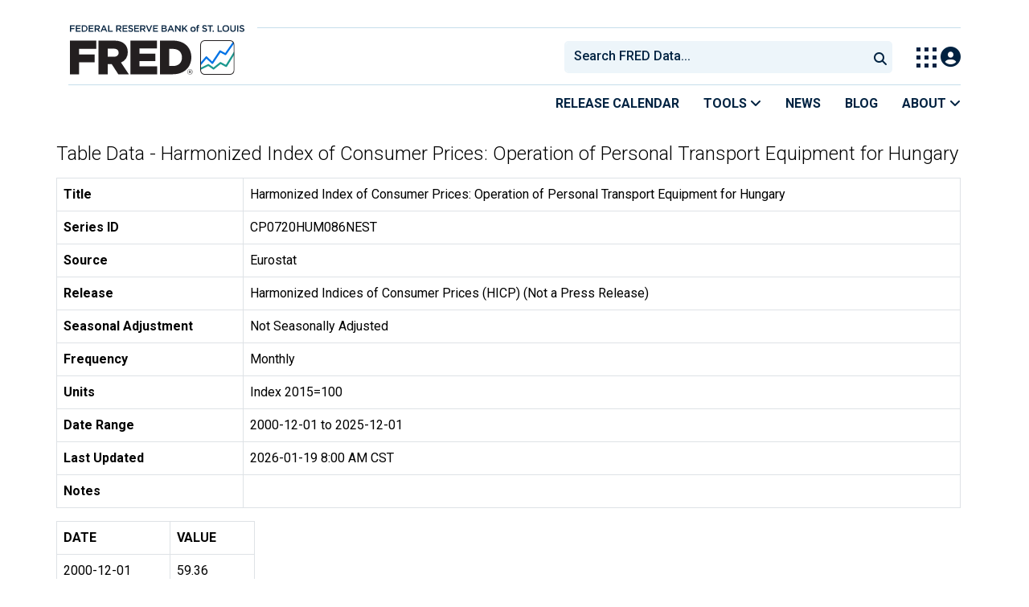

--- FILE ---
content_type: text/html; charset=UTF-8
request_url: https://fred.stlouisfed.org/data/CP0720HUM086NEST
body_size: 9292
content:
<!DOCTYPE html>
<html lang="en">
<head>
    <meta http-equiv="X-UA-Compatible" content="IE=edge">
    <meta charset="utf-8">
                <title>Table Data - Harmonized Index of Consumer Prices: Operation of Personal Transport Equipment for Hungary | FRED | St. Louis Fed</title>
              <script>
      dataLayer = []
    </script>

    <!-- Google Tag Manager -->
    <script>(function (w, d, s, l, i) {
      w[l] = w[l] || []
      w[l].push({
        'gtm.start':
          new Date().getTime(), event: 'gtm.js'
      })
      var f = d.getElementsByTagName(s)[0],
        j = d.createElement(s), dl = l != 'dataLayer' ? '&l=' + l : ''
      j.async = true
      j.src =
        '//www.googletagmanager.com/gtm.js?id=' + i + dl
      f.parentNode.insertBefore(j, f)
    })(window, document, 'script', 'dataLayer', 'GTM-5L322W')</script>
    <!-- End Google Tag Manager -->

        

    
    <link rel="preconnect" href="https://research.stlouisfed.org">
    <link rel="preconnect" href="https://uapi.stlouisfed.org">
    <link rel="preconnect" href="https://alfred.stlouisfed.org">
    <link rel="preconnect" href="https://fred.stlouisfed.org">
    <link rel="preconnect" href="https://fred.stlouisfed.org">
    <link rel="preconnect" href="https://apis.google.com">
    <link rel="preconnect" href="https://cdnjs.cloudflare.com">
    <link rel="preconnect" href="https://www.google-analytics.com">
    <link rel="preconnect" href="https://www.googletagmanager.com">
    <link rel="preconnect" href="https://fonts.gstatic.com">

    <meta name="apple-itunes-app" content="app-id=451715489">
    <meta name="google-play-app" content="app-id=org.stlouisfed.research.fred">

    
    
        <meta content="width=device-width, initial-scale=1.0, maximum-scale=1.0, user-scalable=0" name="viewport">

    <!--<meta name="viewport" content="width=device-width">-->

    
    

</head>
<body class="">

<!-- Google Tag Manager (noscript) -->
<noscript>
    <iframe src="https://www.googletagmanager.com/ns.html?id=GTM-5L322W"
            height="0" width="0" style="display:none;visibility:hidden"></iframe>
</noscript>
<!-- End Google Tag Manager (noscript) -->

<!-- pingdom_uptime_check=uXCPjTUzTxL7ULra -->
<link rel="stylesheet" type="text/css" href=/assets/bootstrap/dist/css/1769197789.bootstrap.min.css>
<link rel="stylesheet" type="text/css" href=/assets/fontawesome-free/css/all.min.css>
<script></script>
<link rel="stylesheet" type="text/css" href=/css/1769197789.pager.min.css>
<script></script>
<link rel="stylesheet" type="text/css" href=/assets/select2/dist/css/1769197789.select2.min.css>


<link rel="preconnect" href="https://fonts.googleapis.com">
<link rel="preconnect" href="https://fonts.gstatic.com" crossorigin>
<link href="https://fonts.googleapis.com/css2?family=Roboto:ital,wght@0,100..900;1,100..900&display=swap" rel="stylesheet">
<link href="https://fonts.googleapis.com/css2?family=Roboto+Slab&display=swap" rel="stylesheet">
<!--googleoff: snippet-->
<a href="#content-container" class="skip-to">Skip to main content</a>
<!--googleon: snippet-->
<a id="top"></a>
<!--Move content shift styles internal to boost performance scores-->
<style>
    #zoom-and-share {
        position:relative;
        background-color: rgb(225, 233, 240);
        min-height: 437px;
    }
</style>
<div id="container">
    <header>
        <h1 class="visually-hidden">Federal Reserve Economic Data</h1>
        <nav class="navbar navbar-expand-lg header-not-home py-0 EL-nonhomepage-header EL-header-and-subheader">
            <div id="hidden-user" class='hide'></div>
            <div id="action-modal"></div>
            <div class="col-12 d-none d-lg-block">
                <div class="col-12 d-none d-lg-flex">
                    <a class="bank-logo-gtm" target="_blank" href="https://www.stlouisfed.org">
                        <img class="research-logo-gtm" src="//fred.stlouisfed.org/images/Small_Stl_Fed_Logo.svg" alt="Federal Reserve Bank of St. Louis">
                    </a>
                    <hr class=" hr-post-frb-stls-logo">
                </div>
                <div class="col-12 d-none d-lg-flex">
                    <div class="col-3 align-content-center">
                        <a class="fred-logo-gtm" target="_blank" href="//fred.stlouisfed.org">
                            <img class="header-logo-eagle" src="//fred.stlouisfed.org/images/FRED_Logo_Header.svg" alt="FRED homepage">
                        </a>
                    </div>    
                    <div class="col-9 d-none d-lg-flex align-content-center justify-content-end">
                        <div class='input-group EL-header-search-container' id="search-container-header">
    <select id="head-search" class='EL-header-search'>
        <option></option>
    </select>

    <button class="search-submit-select2" id="select2-nav-search-button" type="submit" aria-label="Submit Search">
        <i class="fa fa-search" title="Submit Search"></i>
    </button>
</div>
                        <nav id="blueheader-navbar-nav">
                            <ul id="blueheader-navbar" class="nav float-end">
                                <li class="blueheader-navbar-item center-content-vertically switch-products-gtm">
                                    <span id="switchprod-popover-container" class="switchprod-popover-container">

  <button type="button" id="switchProd" data-toggle="popover" aria-controls="switch-prod-list" 
    aria-haspopup="true" class="header-popover" aria-label="Toggle Explore Our Apps Menu">
    <img class="Switch-Products-gtm" src="//fred.stlouisfed.org/images/Waffle_Menu_off.svg" alt="Toggle Explore Our Apps Menu" />
  </button>
</span>

<div id="switchprod-popover" class="hide">
  <!-- empty alt values handle older screen readers that don't handle WAI-ARIA roles. Both methods allow the screenreader to skip the image and not read the filename to the user. -->
<h2 class="explore-products-desk">Explore Our Apps</h2>
<hr>
<ul id="switch-prod-list" class="list-group switch-products-list" role="menu" aria-labelledby="switchProduct">
    <li role="presentaion" id="ham-fred-dev" class="list-group-item product-fred">
      <a class="d-flex burger-fred-gtm" role="menuitem" href="//fred.stlouisfed.org">
        <div>
          <img class="switch-icon-padding burger-fred-gtm" src="//fred.stlouisfed.org/images/FRED_Logo_for_Waffle.svg" alt="" role="presentation">
        </div>
        <div>
          <h3 class="burger-fred-gtm">FRED</h3>
          <p>Tools and resources to find and use economic data worldwide</p>
        </div>
      </a>
    </li>
    <li role="presentaion" id="ham-fraser" class="list-group-item">
      <a rel="noopener" target="_blank" class="d-flex burger-fraser-gtm" role="menuitem" href="https://fraser.stlouisfed.org/">
        <div>
          <img class="switch-icon-padding burger-fraser-gtm" src="//fred.stlouisfed.org/images/FRASER_Logo_for_Waffle.svg" alt="" role="presentation">
        </div>
        <div>
          <h3 class="burger-fraser-gtm">FRASER</h3>
          <p>U.S. financial, economic, and banking history</p>
        </div>
      </a>
    </li>
    <li role="presentaion" id="ham-alfred" class="list-group-item">
      <a rel="noopener" target="_blank" class="d-flex burger-alfred-gtm" role="menuitem" href="//alfred.stlouisfed.org">
        <div>
          <img class="switch-icon-padding burger-alfred-gtm" src="//fred.stlouisfed.org/images/ALFRED_Logo_for_Waffle.svg" alt="" role="presentation">
        </div>
        <div>
          <h3 class="burger-alfred-gtm">ALFRED</h3>
          <p>Vintages of economic data from specific dates in history</p>
        </div>
      </a>
    </li>
    <li role="presentaion" id="ham-ecolowdown" class="list-group-item">
      <a rel="noopener" target="_blank" class="d-flex burger-econlowdown-gtm" role="menuitem" href="https://cassidi.stlouisfed.org/index">
        <div>
          <img class="burger-econlowdown-gtm" src="//fred.stlouisfed.org/images/CASSIDI_Logo_for_Waffle.svg" alt="" role="presentation">
        </div>
        <div>
          <h3 class="burger-econlowdown-gtm">CASSIDI</h3>
          <p>View banking market concentrations and perform HHI analysis</p>
        </div>
      </a>
  </li>
</ul>
</div>                                </li>
                                <li class="blueheader-navbar-item center-content-vertically">
                                    <div class="hidden-xs" id="signin-wrap">
                                        <div id="user-nav" class="EL-my-account-link"></div>
                                    </div>
                                </li>
                            </ul>
                        </nav>
                    </div>
                </div>
            </div>
            <div class="col-12 d-lg-none">
                <div class="fred-logo-div col-6 align-content-center">
                    <a class="fred-logo-gtm" href="//fred.stlouisfed.org/">
                        <img class="header-logo" src="//fred.stlouisfed.org/images/FRED_Logo_Header_white_text.svg" alt="FRED homepage">
                    </a>
                </div>
                <div class="blueheader-navbar center-content-vertically">
                    <button type="button" id="search-btn-open" aria-controls="mobile-search-container" 
    onclick="mobileSearchToggle('open')" aria-label="Open Search">
    <i class="fas fa-solid fa-search" title="Open Search"></i>
</button>
<button type="button" id="search-btn-close" class="hide" aria-controls="mobile-search-container" 
    onclick="mobileSearchToggle('close')" aria-label="Close Search" disabled="true">
    <i class="fa-solid fa-x" title="Close Search"></i>
</button>  
                    <button type="button" id="hamburger-btn-open" class="hamburger-gtm" aria-controls="hamburger-drawer" 
    onclick="hamburgerMenuToggle('open')" aria-label="Open Mobile Menu">
    <i id="hamburger" class="fas fa-bars hamburger-header" title="Open Mobile Menu"></i>
</button> 
<button type="button" id="hamburger-btn-close" class="close-btn burger-close-gtm hide" aria-controls="hamburger-drawer" 
    onclick="hamburgerMenuToggle('close')" aria-label="Close Mobile Menu">
    <i class="fa-solid fa-x" title="Close Mobile Menu"></i>
</button> 
                </div>
            </div>
            <div id="notifications-container"></div>
        </nav>
        <div class="blueheader-navbar d-lg-none">
            <div id="mobile-search-container" class="hide col-12">
                <input type="hidden" id="mobile-search-input" class="search-text-input" placeholder="Search FRED Data..." disabled="disabled">
                <button type="submit" class="search-submit-select2" id="mobile-search-submit" disabled="disabled">
                    <i class="fas fa-solid fa-search" title="Search"></i>
                </button>
            </div>
            <nav id="hamburger-drawer" class="hide">
    <div class="slide-content">
        <div id="hamburger-navigation">
            <div id="hamburger-home">
                <ul class="list-group flush-list hamburger-list col-12">
                    <li class="list-group-item">
                        <a class="burger-calendar-gtm" href="https://fred.stlouisfed.org/releases/calendar">Release Calendar</a>
                    </li>
                    <li class="list-group-item hamburger-menu-item">
                        <button type="button" class="burger-tools-gtm" onclick="toggleMenuNavigation('hamburger-tools', true)" aria-controls="hamburger-tools">Tools
                            <i class="fas fa-solid fa-angle-down" title="Toggle FRED Tools Submenu"></i>
                        </button>
                        <ul id="hamburger-tools" role="menu" class="hide list-group hamburger-submenu-list col-12">
                            <li role="presentation" class="list-group-item">
                                <a role="menuitem" class="burger-fred-excel-add-in-gtm" href="https://fred.stlouisfed.org/fred-addin"> FRED Add-in for Excel</a>
                            </li>
                            <li role="presentation" class="list-group-item">
                                <a role="menuitem" class="burger-fred-api-gtm" href="https://fred.stlouisfed.org/docs/api/fred"> FRED API</a>
                            </li>
                            <li role="presentation" class="list-group-item">
                                <a role="menuitem" class="burger-fred-mobile-apps-gtm" href="https://fred.stlouisfed.org/fred-mobile"> FRED Mobile Apps</a>
                            </li>
                        </ul>
                    </li>
                    <li class="list-group-item">
                        <a class="burger-news-gtm" href="https://news.research.stlouisfed.org/category/fred-announcements/">News</a>
                    </li>
                    <li class="list-group-item">
                        <a class="burger-blog-gtm" href="https://fredblog.stlouisfed.org">Blog</a>
                    </li>
                    <li class="list-group-item hamburger-menu-item">
                        <button type="button" class="burger-about-gtm" onclick="toggleMenuNavigation('hamburger-about-fred', true)" aria-controls="hamburger-about-fred">About
                            <i class="fas fa-solid fa-angle-down" title="Toggle About FRED Submenu"></i>
                        </button>
                        <ul id="hamburger-about-fred" role="menu" class="hide list-group hamburger-submenu-list col-12">
                            <li role="presentation" class="list-group-item">
                                <a role="menuitem" class="burger-fred-about-gtm" href="https://fredhelp.stlouisfed.org/fred/about/about-fred/what-is-fred/"> What is FRED</a>
                            </li>
                            <li role="presentation" class="list-group-item">
                                <a role="menuitem" class="burger-tutorials-gtm" href="https://fredhelp.stlouisfed.org"> Tutorials</a>
                            </li>
                            <li role="presentation" class="list-group-item">
                                <a role="menuitem" class="burger-data-literacy-gtm" href="https://fred.stlouisfed.org/digital-badges/">
                                Digital Badges
                                </a>
                            </li>
                            <li role="presentation" class="list-group-item">
                                <a role="menuitem" class="burger-contact-us-gtm" href="https://fred.stlouisfed.org/contactus/"> Contact Us</a>
                            </li>
                        </ul>
                    </li>
                    <li class="list-group-item">
                        <a class="burger-myaccount-gtm" href="https://fredaccount.stlouisfed.org">My Account</a>
                    </li>
                    <li class="list-group-item hamburger-menu-item">
                        <button type="button" class="burger-switch-gtm" onclick="toggleMenuNavigation('hamburger-products', true)" aria-controls="hamburger-products">
                            Explore Our Apps
                            <i class="fas fa-solid fa-angle-down" title="Toggle Apps Submenu"></i>
                        </button>
                        <div id="hamburger-products" class="hide">
                            <!-- empty alt values handle older screen readers that don't handle WAI-ARIA roles. Both methods allow the screenreader to skip the image and not read the filename to the user. -->
<h2 class="explore-products-desk">Explore Our Apps</h2>
<hr>
<ul id="switch-prod-list" class="list-group switch-products-list" role="menu" aria-labelledby="switchProduct">
    <li role="presentaion" id="ham-fred-dev" class="list-group-item product-fred">
      <a class="d-flex burger-fred-gtm" role="menuitem" href="//fred.stlouisfed.org">
        <div>
          <img class="switch-icon-padding burger-fred-gtm" src="//fred.stlouisfed.org/images/FRED_Logo_for_Waffle.svg" alt="" role="presentation">
        </div>
        <div>
          <h3 class="burger-fred-gtm">FRED</h3>
          <p>Tools and resources to find and use economic data worldwide</p>
        </div>
      </a>
    </li>
    <li role="presentaion" id="ham-fraser" class="list-group-item">
      <a rel="noopener" target="_blank" class="d-flex burger-fraser-gtm" role="menuitem" href="https://fraser.stlouisfed.org/">
        <div>
          <img class="switch-icon-padding burger-fraser-gtm" src="//fred.stlouisfed.org/images/FRASER_Logo_for_Waffle.svg" alt="" role="presentation">
        </div>
        <div>
          <h3 class="burger-fraser-gtm">FRASER</h3>
          <p>U.S. financial, economic, and banking history</p>
        </div>
      </a>
    </li>
    <li role="presentaion" id="ham-alfred" class="list-group-item">
      <a rel="noopener" target="_blank" class="d-flex burger-alfred-gtm" role="menuitem" href="//alfred.stlouisfed.org">
        <div>
          <img class="switch-icon-padding burger-alfred-gtm" src="//fred.stlouisfed.org/images/ALFRED_Logo_for_Waffle.svg" alt="" role="presentation">
        </div>
        <div>
          <h3 class="burger-alfred-gtm">ALFRED</h3>
          <p>Vintages of economic data from specific dates in history</p>
        </div>
      </a>
    </li>
    <li role="presentaion" id="ham-ecolowdown" class="list-group-item">
      <a rel="noopener" target="_blank" class="d-flex burger-econlowdown-gtm" role="menuitem" href="https://cassidi.stlouisfed.org/index">
        <div>
          <img class="burger-econlowdown-gtm" src="//fred.stlouisfed.org/images/CASSIDI_Logo_for_Waffle.svg" alt="" role="presentation">
        </div>
        <div>
          <h3 class="burger-econlowdown-gtm">CASSIDI</h3>
          <p>View banking market concentrations and perform HHI analysis</p>
        </div>
      </a>
  </li>
</ul>
                        </div>
                    </li>
                    <li class="list-group-item">
                        <a class="burger-stls-home-gtm" href="https://www.stlouisfed.org/">STL Fed Home Page</a>
                    </li>
                </ul>
            </div>
        </div>
    </div>
</nav>
        </div>
        <div class='navbar navbar-expand-lg sub-header EL-header-and-subheader'>
            <div class="container-fluid gx-0">
                <div class="col d-flex justify-content-end">
                    <div class="container-fluid gx-0">
                        
<hr class="col-12 hr-pre-subheader-nav d-none d-lg-block">
<nav class="col-12 navbar EL-main-nav navbar-expand-sm d-none d-lg-flex" id="subheader-nav">
    <div class="navbar-collapse collapse d-flex justify-content-end">
        <ul id="subheader-navbar" class="nav float-end navbar-nav">
            <li class="nav-li-subheader">
                <a href="https://fred.stlouisfed.org/releases/calendar" class="nav-releasecal-subheader-gtm">Release Calendar</a>
            </li>
            <li class="nav-li-subheader">
              <span class="sub-header-nav-tools-gtm  header-popover fred-tools-container">
  <button type="button" id="fred-tools-link" class="align-icon header-popover tools-gtm" 
    aria-haspopup="true" aria-controls="fred-tools-menu" data-toggle="popover" 
    onclick="toggleMenuNavigation('fred-tools-popover')">Tools
    <i class="fas fa-angle-down" title="Toggle Tools Menu"></i>
  </button>
</span>

<div id="fred-tools-popover" class="hide">
  <ul id="fred-tools-menu" role="menu" class="header-list-popover list-group flush-list">
    <li role="presentation" class="list-group-item">
      <a role="menuitem" class="homepage-nav-tools-fred-excel-addin-gtm" href="https://fred.stlouisfed.org/fred-addin">FRED Add-in for Excel</a>
    </li>
    <li role="presentation" class="list-group-item">
      <a role="menuitem" class="homepage-nav-tools-fred-api-gtm" href="https://fred.stlouisfed.org/docs/api/fred">FRED API</a>
    </li>
    <li role="presentation" class="list-group-item">
      <a role="menuitem" class="homepage-nav-tools-fred-mobile-gtm" href="https://fred.stlouisfed.org/fred-mobile">FRED Mobile Apps</a>
    </li>
  </ul>
</div>            </li>
            <li class="nav-li-subheader">
                <a href="https://news.research.stlouisfed.org/category/fred-announcements/" class="nav-news-subheader-gtm">News</a>
            </li>
            <li class="nav-li-subheader">
                <a href="https://fredblog.stlouisfed.org" class="nav-fredblog-subheader-gtm">Blog</a>
            </li>
            <li class="nav-li-subheader">
              
<span class="subheader-nav-about-gtm about-fred-container">
  <button type="button" id="about-fred-link" class="align-icon header-popover about-gtm" 
    data-toggle="popover" aria-controls="about-fred-menu" aria-haspopup="true"
    onclick="toggleMenuNavigation('about-fred-popover')">About
    <i class="fas fa-angle-down" alt="Toggle About Menu"></i>
  </button>
</span>

<div id="about-fred-popover" class="hide">
  <ul id="about-fred-menu" role="menu" aria-labelledby="about-fred-link" class="header-list-popover list-group flush-list">
    <li role="presentation" class="list-group-item">
      <a role="menuitem" class="about-fred-what-is-gtm" href="https://fredhelp.stlouisfed.org/fred/about/about-fred/what-is-fred/">
        What is FRED
      </a>
    </li>
    <li role="presentation" class="list-group-item">
      <a role="menuitem" class="about-fred-tutorials-gtm" href="https://fredhelp.stlouisfed.org">
        Tutorials
      </a>
    </li>
    <li role="presentation" class="list-group-item">
      <a role="menuitem" class="about-research-data-literacy-gtm" href="https://fred.stlouisfed.org/digital-badges/">
        Digital Badges
      </a>
    </li>
    <li role="presentation" class="list-group-item">
      <a role="menuitem" class="about-fred-contact-gtm" href="https://fred.stlouisfed.org/contactus/ ">
        Contact Us
      </a>
    </li>
  </ul>
</div>
            </li>
        </ul>
    </div>
</nav>
                    </div>
                </div>
            </div>
        </div>
    </header>


<div class="clear row gx-0 container" id="content-container">



<div class="col-12 container-fluid" id="main-content-column">

<div id="page-title" class="page-title">
    <h1></h1>








</div>

    
                        
                <h1 id="data-table-title" class="mb-3">Table Data - Harmonized Index of Consumer Prices: Operation of Personal Transport Equipment for Hungary</h1>

<table aria-label="metadata - Harmonized Index of Consumer Prices: Operation of Personal Transport Equipment for Hungary" name="Harmonized Index of Consumer Prices: Operation of Personal Transport Equipment for Hungary" class="table table-bordered">
    <tbody>
        <tr>
            <th scope="row">Title</th>
            <td>Harmonized Index of Consumer Prices: Operation of Personal Transport Equipment for Hungary</td>
        </tr>
        <tr>
            <th scope="row">Series ID</th>
            <td>CP0720HUM086NEST</td>
        </tr>
        <tr>
            <th scope="row">Source</th>
            <td>Eurostat</td>
        </tr>
        <tr>
            <th scope="row">Release</th>
            <td>Harmonized Indices of Consumer Prices (HICP) (Not a Press Release)</td>
        </tr>
        <tr>
            <th scope="row">Seasonal Adjustment</th>
            <td>Not Seasonally Adjusted</td>
        </tr>
        <tr>
            <th scope="row">Frequency</th>
            <td>Monthly</td>
        </tr>
                <tr>
            <th scope="row">Units</th>
            <td>Index 2015=100</td>
        </tr>
        <tr>
            <th scope="row">Date Range</th>
            <td>2000-12-01 to 2025-12-01</td>
        </tr>
        <tr>
            <th scope="row">Last Updated</th>
            <td>2026-01-19 8:00 AM CST</td>
        </tr>
        <tr>
            <th scope="row" class="align-middle">Notes</th>
            <td></td>
        </tr>
    </tbody>
</table>

<table id="data-table-observations" aria-labelledby="data-table-title" class="table table-bordered">
    <thead>
        <tr>
            <th scope="col">DATE</th>
            <th scope="col">VALUE</th>
        </tr>
    </thead>
    <tbody>
                        <tr>
            <th scope="row" class="pe-5">2000-12-01</th>
            <td class="pe-5"> 59.36</td>
        </tr>
                <tr>
            <th scope="row" class="pe-5">2001-01-01</th>
            <td class="pe-5"> 57.53</td>
        </tr>
                <tr>
            <th scope="row" class="pe-5">2001-02-01</th>
            <td class="pe-5"> 58.76</td>
        </tr>
                <tr>
            <th scope="row" class="pe-5">2001-03-01</th>
            <td class="pe-5"> 58.87</td>
        </tr>
                <tr>
            <th scope="row" class="pe-5">2001-04-01</th>
            <td class="pe-5"> 59.64</td>
        </tr>
                <tr>
            <th scope="row" class="pe-5">2001-05-01</th>
            <td class="pe-5"> 60.94</td>
        </tr>
                <tr>
            <th scope="row" class="pe-5">2001-06-01</th>
            <td class="pe-5"> 60.32</td>
        </tr>
                <tr>
            <th scope="row" class="pe-5">2001-07-01</th>
            <td class="pe-5"> 58.51</td>
        </tr>
                <tr>
            <th scope="row" class="pe-5">2001-08-01</th>
            <td class="pe-5"> 58.25</td>
        </tr>
                <tr>
            <th scope="row" class="pe-5">2001-09-01</th>
            <td class="pe-5"> 58.95</td>
        </tr>
                <tr>
            <th scope="row" class="pe-5">2001-10-01</th>
            <td class="pe-5"> 57.47</td>
        </tr>
                <tr>
            <th scope="row" class="pe-5">2001-11-01</th>
            <td class="pe-5"> 55.85</td>
        </tr>
                <tr>
            <th scope="row" class="pe-5">2001-12-01</th>
            <td class="pe-5"> 55.18</td>
        </tr>
                <tr>
            <th scope="row" class="pe-5">2002-01-01</th>
            <td class="pe-5"> 55.18</td>
        </tr>
                <tr>
            <th scope="row" class="pe-5">2002-02-01</th>
            <td class="pe-5"> 56.09</td>
        </tr>
                <tr>
            <th scope="row" class="pe-5">2002-03-01</th>
            <td class="pe-5"> 57.36</td>
        </tr>
                <tr>
            <th scope="row" class="pe-5">2002-04-01</th>
            <td class="pe-5"> 59.05</td>
        </tr>
                <tr>
            <th scope="row" class="pe-5">2002-05-01</th>
            <td class="pe-5"> 59.15</td>
        </tr>
                <tr>
            <th scope="row" class="pe-5">2002-06-01</th>
            <td class="pe-5"> 58.19</td>
        </tr>
                <tr>
            <th scope="row" class="pe-5">2002-07-01</th>
            <td class="pe-5"> 60.24</td>
        </tr>
                <tr>
            <th scope="row" class="pe-5">2002-08-01</th>
            <td class="pe-5"> 60.75</td>
        </tr>
                <tr>
            <th scope="row" class="pe-5">2002-09-01</th>
            <td class="pe-5"> 61.65</td>
        </tr>
                <tr>
            <th scope="row" class="pe-5">2002-10-01</th>
            <td class="pe-5"> 62.01</td>
        </tr>
                <tr>
            <th scope="row" class="pe-5">2002-11-01</th>
            <td class="pe-5"> 60.01</td>
        </tr>
                <tr>
            <th scope="row" class="pe-5">2002-12-01</th>
            <td class="pe-5"> 60.01</td>
        </tr>
                <tr>
            <th scope="row" class="pe-5">2003-01-01</th>
            <td class="pe-5"> 61.63</td>
        </tr>
                <tr>
            <th scope="row" class="pe-5">2003-02-01</th>
            <td class="pe-5"> 62.79</td>
        </tr>
                <tr>
            <th scope="row" class="pe-5">2003-03-01</th>
            <td class="pe-5"> 64.02</td>
        </tr>
                <tr>
            <th scope="row" class="pe-5">2003-04-01</th>
            <td class="pe-5"> 61.43</td>
        </tr>
                <tr>
            <th scope="row" class="pe-5">2003-05-01</th>
            <td class="pe-5"> 60.21</td>
        </tr>
                <tr>
            <th scope="row" class="pe-5">2003-06-01</th>
            <td class="pe-5"> 60.98</td>
        </tr>
                <tr>
            <th scope="row" class="pe-5">2003-07-01</th>
            <td class="pe-5"> 62.02</td>
        </tr>
                <tr>
            <th scope="row" class="pe-5">2003-08-01</th>
            <td class="pe-5"> 62.53</td>
        </tr>
                <tr>
            <th scope="row" class="pe-5">2003-09-01</th>
            <td class="pe-5"> 62.58</td>
        </tr>
                <tr>
            <th scope="row" class="pe-5">2003-10-01</th>
            <td class="pe-5"> 61.73</td>
        </tr>
                <tr>
            <th scope="row" class="pe-5">2003-11-01</th>
            <td class="pe-5"> 62.01</td>
        </tr>
                <tr>
            <th scope="row" class="pe-5">2003-12-01</th>
            <td class="pe-5"> 62.14</td>
        </tr>
                <tr>
            <th scope="row" class="pe-5">2004-01-01</th>
            <td class="pe-5"> 62.95</td>
        </tr>
                <tr>
            <th scope="row" class="pe-5">2004-02-01</th>
            <td class="pe-5"> 63.06</td>
        </tr>
                <tr>
            <th scope="row" class="pe-5">2004-03-01</th>
            <td class="pe-5"> 63.98</td>
        </tr>
                <tr>
            <th scope="row" class="pe-5">2004-04-01</th>
            <td class="pe-5"> 64.30</td>
        </tr>
                <tr>
            <th scope="row" class="pe-5">2004-05-01</th>
            <td class="pe-5"> 66.03</td>
        </tr>
                <tr>
            <th scope="row" class="pe-5">2004-06-01</th>
            <td class="pe-5"> 65.54</td>
        </tr>
                <tr>
            <th scope="row" class="pe-5">2004-07-01</th>
            <td class="pe-5"> 66.21</td>
        </tr>
                <tr>
            <th scope="row" class="pe-5">2004-08-01</th>
            <td class="pe-5"> 66.83</td>
        </tr>
                <tr>
            <th scope="row" class="pe-5">2004-09-01</th>
            <td class="pe-5"> 66.89</td>
        </tr>
                <tr>
            <th scope="row" class="pe-5">2004-10-01</th>
            <td class="pe-5"> 67.89</td>
        </tr>
                <tr>
            <th scope="row" class="pe-5">2004-11-01</th>
            <td class="pe-5"> 67.20</td>
        </tr>
                <tr>
            <th scope="row" class="pe-5">2004-12-01</th>
            <td class="pe-5"> 66.25</td>
        </tr>
                <tr>
            <th scope="row" class="pe-5">2005-01-01</th>
            <td class="pe-5"> 66.25</td>
        </tr>
                <tr>
            <th scope="row" class="pe-5">2005-02-01</th>
            <td class="pe-5"> 67.01</td>
        </tr>
                <tr>
            <th scope="row" class="pe-5">2005-03-01</th>
            <td class="pe-5"> 68.19</td>
        </tr>
                <tr>
            <th scope="row" class="pe-5">2005-04-01</th>
            <td class="pe-5"> 70.60</td>
        </tr>
                <tr>
            <th scope="row" class="pe-5">2005-05-01</th>
            <td class="pe-5"> 70.27</td>
        </tr>
                <tr>
            <th scope="row" class="pe-5">2005-06-01</th>
            <td class="pe-5"> 71.40</td>
        </tr>
                <tr>
            <th scope="row" class="pe-5">2005-07-01</th>
            <td class="pe-5"> 73.15</td>
        </tr>
                <tr>
            <th scope="row" class="pe-5">2005-08-01</th>
            <td class="pe-5"> 73.91</td>
        </tr>
                <tr>
            <th scope="row" class="pe-5">2005-09-01</th>
            <td class="pe-5"> 76.06</td>
        </tr>
                <tr>
            <th scope="row" class="pe-5">2005-10-01</th>
            <td class="pe-5"> 73.55</td>
        </tr>
                <tr>
            <th scope="row" class="pe-5">2005-11-01</th>
            <td class="pe-5"> 72.20</td>
        </tr>
                <tr>
            <th scope="row" class="pe-5">2005-12-01</th>
            <td class="pe-5"> 71.26</td>
        </tr>
                <tr>
            <th scope="row" class="pe-5">2006-01-01</th>
            <td class="pe-5"> 71.82</td>
        </tr>
                <tr>
            <th scope="row" class="pe-5">2006-02-01</th>
            <td class="pe-5"> 72.41</td>
        </tr>
                <tr>
            <th scope="row" class="pe-5">2006-03-01</th>
            <td class="pe-5"> 72.49</td>
        </tr>
                <tr>
            <th scope="row" class="pe-5">2006-04-01</th>
            <td class="pe-5"> 74.76</td>
        </tr>
                <tr>
            <th scope="row" class="pe-5">2006-05-01</th>
            <td class="pe-5"> 77.32</td>
        </tr>
                <tr>
            <th scope="row" class="pe-5">2006-06-01</th>
            <td class="pe-5"> 77.39</td>
        </tr>
                <tr>
            <th scope="row" class="pe-5">2006-07-01</th>
            <td class="pe-5"> 80.06</td>
        </tr>
                <tr>
            <th scope="row" class="pe-5">2006-08-01</th>
            <td class="pe-5"> 79.80</td>
        </tr>
                <tr>
            <th scope="row" class="pe-5">2006-09-01</th>
            <td class="pe-5"> 77.02</td>
        </tr>
                <tr>
            <th scope="row" class="pe-5">2006-10-01</th>
            <td class="pe-5"> 74.29</td>
        </tr>
                <tr>
            <th scope="row" class="pe-5">2006-11-01</th>
            <td class="pe-5"> 73.19</td>
        </tr>
                <tr>
            <th scope="row" class="pe-5">2006-12-01</th>
            <td class="pe-5"> 72.68</td>
        </tr>
                <tr>
            <th scope="row" class="pe-5">2007-01-01</th>
            <td class="pe-5"> 71.47</td>
        </tr>
                <tr>
            <th scope="row" class="pe-5">2007-02-01</th>
            <td class="pe-5"> 71.43</td>
        </tr>
                <tr>
            <th scope="row" class="pe-5">2007-03-01</th>
            <td class="pe-5"> 73.24</td>
        </tr>
                <tr>
            <th scope="row" class="pe-5">2007-04-01</th>
            <td class="pe-5"> 74.87</td>
        </tr>
                <tr>
            <th scope="row" class="pe-5">2007-05-01</th>
            <td class="pe-5"> 75.63</td>
        </tr>
                <tr>
            <th scope="row" class="pe-5">2007-06-01</th>
            <td class="pe-5"> 77.05</td>
        </tr>
                <tr>
            <th scope="row" class="pe-5">2007-07-01</th>
            <td class="pe-5"> 77.48</td>
        </tr>
                <tr>
            <th scope="row" class="pe-5">2007-08-01</th>
            <td class="pe-5"> 76.78</td>
        </tr>
                <tr>
            <th scope="row" class="pe-5">2007-09-01</th>
            <td class="pe-5"> 77.15</td>
        </tr>
                <tr>
            <th scope="row" class="pe-5">2007-10-01</th>
            <td class="pe-5"> 77.22</td>
        </tr>
                <tr>
            <th scope="row" class="pe-5">2007-11-01</th>
            <td class="pe-5"> 78.98</td>
        </tr>
                <tr>
            <th scope="row" class="pe-5">2007-12-01</th>
            <td class="pe-5"> 80.08</td>
        </tr>
                <tr>
            <th scope="row" class="pe-5">2008-01-01</th>
            <td class="pe-5"> 80.63</td>
        </tr>
                <tr>
            <th scope="row" class="pe-5">2008-02-01</th>
            <td class="pe-5"> 81.03</td>
        </tr>
                <tr>
            <th scope="row" class="pe-5">2008-03-01</th>
            <td class="pe-5"> 82.96</td>
        </tr>
                <tr>
            <th scope="row" class="pe-5">2008-04-01</th>
            <td class="pe-5"> 82.56</td>
        </tr>
                <tr>
            <th scope="row" class="pe-5">2008-05-01</th>
            <td class="pe-5"> 84.66</td>
        </tr>
                <tr>
            <th scope="row" class="pe-5">2008-06-01</th>
            <td class="pe-5"> 85.99</td>
        </tr>
                <tr>
            <th scope="row" class="pe-5">2008-07-01</th>
            <td class="pe-5"> 86.68</td>
        </tr>
                <tr>
            <th scope="row" class="pe-5">2008-08-01</th>
            <td class="pe-5"> 84.00</td>
        </tr>
                <tr>
            <th scope="row" class="pe-5">2008-09-01</th>
            <td class="pe-5"> 84.07</td>
        </tr>
                <tr>
            <th scope="row" class="pe-5">2008-10-01</th>
            <td class="pe-5"> 82.01</td>
        </tr>
                <tr>
            <th scope="row" class="pe-5">2008-11-01</th>
            <td class="pe-5"> 77.22</td>
        </tr>
                <tr>
            <th scope="row" class="pe-5">2008-12-01</th>
            <td class="pe-5"> 72.48</td>
        </tr>
                <tr>
            <th scope="row" class="pe-5">2009-01-01</th>
            <td class="pe-5"> 70.77</td>
        </tr>
                <tr>
            <th scope="row" class="pe-5">2009-02-01</th>
            <td class="pe-5"> 74.44</td>
        </tr>
                <tr>
            <th scope="row" class="pe-5">2009-03-01</th>
            <td class="pe-5"> 74.77</td>
        </tr>
                <tr>
            <th scope="row" class="pe-5">2009-04-01</th>
            <td class="pe-5"> 76.26</td>
        </tr>
                <tr>
            <th scope="row" class="pe-5">2009-05-01</th>
            <td class="pe-5"> 77.02</td>
        </tr>
                <tr>
            <th scope="row" class="pe-5">2009-06-01</th>
            <td class="pe-5"> 79.94</td>
        </tr>
                <tr>
            <th scope="row" class="pe-5">2009-07-01</th>
            <td class="pe-5"> 83.03</td>
        </tr>
                <tr>
            <th scope="row" class="pe-5">2009-08-01</th>
            <td class="pe-5"> 83.70</td>
        </tr>
                <tr>
            <th scope="row" class="pe-5">2009-09-01</th>
            <td class="pe-5"> 83.16</td>
        </tr>
                <tr>
            <th scope="row" class="pe-5">2009-10-01</th>
            <td class="pe-5"> 81.36</td>
        </tr>
                <tr>
            <th scope="row" class="pe-5">2009-11-01</th>
            <td class="pe-5"> 83.57</td>
        </tr>
                <tr>
            <th scope="row" class="pe-5">2009-12-01</th>
            <td class="pe-5"> 83.03</td>
        </tr>
                <tr>
            <th scope="row" class="pe-5">2010-01-01</th>
            <td class="pe-5"> 87.05</td>
        </tr>
                <tr>
            <th scope="row" class="pe-5">2010-02-01</th>
            <td class="pe-5"> 87.12</td>
        </tr>
                <tr>
            <th scope="row" class="pe-5">2010-03-01</th>
            <td class="pe-5"> 88.97</td>
        </tr>
                <tr>
            <th scope="row" class="pe-5">2010-04-01</th>
            <td class="pe-5"> 90.67</td>
        </tr>
                <tr>
            <th scope="row" class="pe-5">2010-05-01</th>
            <td class="pe-5"> 92.41</td>
        </tr>
                <tr>
            <th scope="row" class="pe-5">2010-06-01</th>
            <td class="pe-5"> 92.37</td>
        </tr>
                <tr>
            <th scope="row" class="pe-5">2010-07-01</th>
            <td class="pe-5"> 92.78</td>
        </tr>
                <tr>
            <th scope="row" class="pe-5">2010-08-01</th>
            <td class="pe-5"> 92.36</td>
        </tr>
                <tr>
            <th scope="row" class="pe-5">2010-09-01</th>
            <td class="pe-5"> 92.83</td>
        </tr>
                <tr>
            <th scope="row" class="pe-5">2010-10-01</th>
            <td class="pe-5"> 91.88</td>
        </tr>
                <tr>
            <th scope="row" class="pe-5">2010-11-01</th>
            <td class="pe-5"> 92.14</td>
        </tr>
                <tr>
            <th scope="row" class="pe-5">2010-12-01</th>
            <td class="pe-5"> 94.88</td>
        </tr>
                <tr>
            <th scope="row" class="pe-5">2011-01-01</th>
            <td class="pe-5"> 97.89</td>
        </tr>
                <tr>
            <th scope="row" class="pe-5">2011-02-01</th>
            <td class="pe-5"> 97.88</td>
        </tr>
                <tr>
            <th scope="row" class="pe-5">2011-03-01</th>
            <td class="pe-5">100.26</td>
        </tr>
                <tr>
            <th scope="row" class="pe-5">2011-04-01</th>
            <td class="pe-5">101.56</td>
        </tr>
                <tr>
            <th scope="row" class="pe-5">2011-05-01</th>
            <td class="pe-5">101.35</td>
        </tr>
                <tr>
            <th scope="row" class="pe-5">2011-06-01</th>
            <td class="pe-5">100.68</td>
        </tr>
                <tr>
            <th scope="row" class="pe-5">2011-07-01</th>
            <td class="pe-5">100.09</td>
        </tr>
                <tr>
            <th scope="row" class="pe-5">2011-08-01</th>
            <td class="pe-5">101.68</td>
        </tr>
                <tr>
            <th scope="row" class="pe-5">2011-09-01</th>
            <td class="pe-5">102.33</td>
        </tr>
                <tr>
            <th scope="row" class="pe-5">2011-10-01</th>
            <td class="pe-5">104.21</td>
        </tr>
                <tr>
            <th scope="row" class="pe-5">2011-11-01</th>
            <td class="pe-5">106.68</td>
        </tr>
                <tr>
            <th scope="row" class="pe-5">2011-12-01</th>
            <td class="pe-5">106.38</td>
        </tr>
                <tr>
            <th scope="row" class="pe-5">2012-01-01</th>
            <td class="pe-5">111.47</td>
        </tr>
                <tr>
            <th scope="row" class="pe-5">2012-02-01</th>
            <td class="pe-5">111.19</td>
        </tr>
                <tr>
            <th scope="row" class="pe-5">2012-03-01</th>
            <td class="pe-5">113.27</td>
        </tr>
                <tr>
            <th scope="row" class="pe-5">2012-04-01</th>
            <td class="pe-5">116.24</td>
        </tr>
                <tr>
            <th scope="row" class="pe-5">2012-05-01</th>
            <td class="pe-5">113.17</td>
        </tr>
                <tr>
            <th scope="row" class="pe-5">2012-06-01</th>
            <td class="pe-5">111.98</td>
        </tr>
                <tr>
            <th scope="row" class="pe-5">2012-07-01</th>
            <td class="pe-5">109.95</td>
        </tr>
                <tr>
            <th scope="row" class="pe-5">2012-08-01</th>
            <td class="pe-5">112.85</td>
        </tr>
                <tr>
            <th scope="row" class="pe-5">2012-09-01</th>
            <td class="pe-5">115.25</td>
        </tr>
                <tr>
            <th scope="row" class="pe-5">2012-10-01</th>
            <td class="pe-5">113.47</td>
        </tr>
                <tr>
            <th scope="row" class="pe-5">2012-11-01</th>
            <td class="pe-5">109.50</td>
        </tr>
                <tr>
            <th scope="row" class="pe-5">2012-12-01</th>
            <td class="pe-5">108.81</td>
        </tr>
                <tr>
            <th scope="row" class="pe-5">2013-01-01</th>
            <td class="pe-5">111.40</td>
        </tr>
                <tr>
            <th scope="row" class="pe-5">2013-02-01</th>
            <td class="pe-5">114.01</td>
        </tr>
                <tr>
            <th scope="row" class="pe-5">2013-03-01</th>
            <td class="pe-5">113.91</td>
        </tr>
                <tr>
            <th scope="row" class="pe-5">2013-04-01</th>
            <td class="pe-5">112.44</td>
        </tr>
                <tr>
            <th scope="row" class="pe-5">2013-05-01</th>
            <td class="pe-5">109.63</td>
        </tr>
                <tr>
            <th scope="row" class="pe-5">2013-06-01</th>
            <td class="pe-5">110.35</td>
        </tr>
                <tr>
            <th scope="row" class="pe-5">2013-07-01</th>
            <td class="pe-5">111.42</td>
        </tr>
                <tr>
            <th scope="row" class="pe-5">2013-08-01</th>
            <td class="pe-5">112.29</td>
        </tr>
                <tr>
            <th scope="row" class="pe-5">2013-09-01</th>
            <td class="pe-5">113.53</td>
        </tr>
                <tr>
            <th scope="row" class="pe-5">2013-10-01</th>
            <td class="pe-5">109.54</td>
        </tr>
                <tr>
            <th scope="row" class="pe-5">2013-11-01</th>
            <td class="pe-5">107.98</td>
        </tr>
                <tr>
            <th scope="row" class="pe-5">2013-12-01</th>
            <td class="pe-5">109.99</td>
        </tr>
                <tr>
            <th scope="row" class="pe-5">2014-01-01</th>
            <td class="pe-5">109.13</td>
        </tr>
                <tr>
            <th scope="row" class="pe-5">2014-02-01</th>
            <td class="pe-5">110.37</td>
        </tr>
                <tr>
            <th scope="row" class="pe-5">2014-03-01</th>
            <td class="pe-5">111.22</td>
        </tr>
                <tr>
            <th scope="row" class="pe-5">2014-04-01</th>
            <td class="pe-5">111.16</td>
        </tr>
                <tr>
            <th scope="row" class="pe-5">2014-05-01</th>
            <td class="pe-5">110.58</td>
        </tr>
                <tr>
            <th scope="row" class="pe-5">2014-06-01</th>
            <td class="pe-5">111.37</td>
        </tr>
                <tr>
            <th scope="row" class="pe-5">2014-07-01</th>
            <td class="pe-5">112.93</td>
        </tr>
                <tr>
            <th scope="row" class="pe-5">2014-08-01</th>
            <td class="pe-5">111.38</td>
        </tr>
                <tr>
            <th scope="row" class="pe-5">2014-09-01</th>
            <td class="pe-5">112.07</td>
        </tr>
                <tr>
            <th scope="row" class="pe-5">2014-10-01</th>
            <td class="pe-5">109.96</td>
        </tr>
                <tr>
            <th scope="row" class="pe-5">2014-11-01</th>
            <td class="pe-5">106.05</td>
        </tr>
                <tr>
            <th scope="row" class="pe-5">2014-12-01</th>
            <td class="pe-5">101.25</td>
        </tr>
                <tr>
            <th scope="row" class="pe-5">2015-01-01</th>
            <td class="pe-5"> 95.63</td>
        </tr>
                <tr>
            <th scope="row" class="pe-5">2015-02-01</th>
            <td class="pe-5"> 97.53</td>
        </tr>
                <tr>
            <th scope="row" class="pe-5">2015-03-01</th>
            <td class="pe-5">101.63</td>
        </tr>
                <tr>
            <th scope="row" class="pe-5">2015-04-01</th>
            <td class="pe-5">101.31</td>
        </tr>
                <tr>
            <th scope="row" class="pe-5">2015-05-01</th>
            <td class="pe-5">104.47</td>
        </tr>
                <tr>
            <th scope="row" class="pe-5">2015-06-01</th>
            <td class="pe-5">105.80</td>
        </tr>
                <tr>
            <th scope="row" class="pe-5">2015-07-01</th>
            <td class="pe-5">106.36</td>
        </tr>
                <tr>
            <th scope="row" class="pe-5">2015-08-01</th>
            <td class="pe-5">101.75</td>
        </tr>
                <tr>
            <th scope="row" class="pe-5">2015-09-01</th>
            <td class="pe-5"> 97.75</td>
        </tr>
                <tr>
            <th scope="row" class="pe-5">2015-10-01</th>
            <td class="pe-5"> 96.43</td>
        </tr>
                <tr>
            <th scope="row" class="pe-5">2015-11-01</th>
            <td class="pe-5"> 96.37</td>
        </tr>
                <tr>
            <th scope="row" class="pe-5">2015-12-01</th>
            <td class="pe-5"> 94.99</td>
        </tr>
                <tr>
            <th scope="row" class="pe-5">2016-01-01</th>
            <td class="pe-5"> 91.91</td>
        </tr>
                <tr>
            <th scope="row" class="pe-5">2016-02-01</th>
            <td class="pe-5"> 89.34</td>
        </tr>
                <tr>
            <th scope="row" class="pe-5">2016-03-01</th>
            <td class="pe-5"> 90.21</td>
        </tr>
                <tr>
            <th scope="row" class="pe-5">2016-04-01</th>
            <td class="pe-5"> 93.18</td>
        </tr>
                <tr>
            <th scope="row" class="pe-5">2016-05-01</th>
            <td class="pe-5"> 95.19</td>
        </tr>
                <tr>
            <th scope="row" class="pe-5">2016-06-01</th>
            <td class="pe-5"> 97.65</td>
        </tr>
                <tr>
            <th scope="row" class="pe-5">2016-07-01</th>
            <td class="pe-5"> 95.99</td>
        </tr>
                <tr>
            <th scope="row" class="pe-5">2016-08-01</th>
            <td class="pe-5"> 93.12</td>
        </tr>
                <tr>
            <th scope="row" class="pe-5">2016-09-01</th>
            <td class="pe-5"> 95.26</td>
        </tr>
                <tr>
            <th scope="row" class="pe-5">2016-10-01</th>
            <td class="pe-5"> 98.19</td>
        </tr>
                <tr>
            <th scope="row" class="pe-5">2016-11-01</th>
            <td class="pe-5"> 97.38</td>
        </tr>
                <tr>
            <th scope="row" class="pe-5">2016-12-01</th>
            <td class="pe-5">100.47</td>
        </tr>
                <tr>
            <th scope="row" class="pe-5">2017-01-01</th>
            <td class="pe-5">103.29</td>
        </tr>
                <tr>
            <th scope="row" class="pe-5">2017-02-01</th>
            <td class="pe-5">103.53</td>
        </tr>
                <tr>
            <th scope="row" class="pe-5">2017-03-01</th>
            <td class="pe-5">102.63</td>
        </tr>
                <tr>
            <th scope="row" class="pe-5">2017-04-01</th>
            <td class="pe-5">101.50</td>
        </tr>
                <tr>
            <th scope="row" class="pe-5">2017-05-01</th>
            <td class="pe-5"> 99.17</td>
        </tr>
                <tr>
            <th scope="row" class="pe-5">2017-06-01</th>
            <td class="pe-5"> 97.95</td>
        </tr>
                <tr>
            <th scope="row" class="pe-5">2017-07-01</th>
            <td class="pe-5"> 96.83</td>
        </tr>
                <tr>
            <th scope="row" class="pe-5">2017-08-01</th>
            <td class="pe-5"> 97.78</td>
        </tr>
                <tr>
            <th scope="row" class="pe-5">2017-09-01</th>
            <td class="pe-5"> 99.78</td>
        </tr>
                <tr>
            <th scope="row" class="pe-5">2017-10-01</th>
            <td class="pe-5"> 99.78</td>
        </tr>
                <tr>
            <th scope="row" class="pe-5">2017-11-01</th>
            <td class="pe-5">102.41</td>
        </tr>
                <tr>
            <th scope="row" class="pe-5">2017-12-01</th>
            <td class="pe-5">101.44</td>
        </tr>
                <tr>
            <th scope="row" class="pe-5">2018-01-01</th>
            <td class="pe-5">102.80</td>
        </tr>
                <tr>
            <th scope="row" class="pe-5">2018-02-01</th>
            <td class="pe-5">102.46</td>
        </tr>
                <tr>
            <th scope="row" class="pe-5">2018-03-01</th>
            <td class="pe-5">101.66</td>
        </tr>
                <tr>
            <th scope="row" class="pe-5">2018-04-01</th>
            <td class="pe-5">103.89</td>
        </tr>
                <tr>
            <th scope="row" class="pe-5">2018-05-01</th>
            <td class="pe-5">107.43</td>
        </tr>
                <tr>
            <th scope="row" class="pe-5">2018-06-01</th>
            <td class="pe-5">110.36</td>
        </tr>
                <tr>
            <th scope="row" class="pe-5">2018-07-01</th>
            <td class="pe-5">111.22</td>
        </tr>
                <tr>
            <th scope="row" class="pe-5">2018-08-01</th>
            <td class="pe-5">111.22</td>
        </tr>
                <tr>
            <th scope="row" class="pe-5">2018-09-01</th>
            <td class="pe-5">112.42</td>
        </tr>
                <tr>
            <th scope="row" class="pe-5">2018-10-01</th>
            <td class="pe-5">113.68</td>
        </tr>
                <tr>
            <th scope="row" class="pe-5">2018-11-01</th>
            <td class="pe-5">109.34</td>
        </tr>
                <tr>
            <th scope="row" class="pe-5">2018-12-01</th>
            <td class="pe-5">103.25</td>
        </tr>
                <tr>
            <th scope="row" class="pe-5">2019-01-01</th>
            <td class="pe-5">101.49</td>
        </tr>
                <tr>
            <th scope="row" class="pe-5">2019-02-01</th>
            <td class="pe-5">102.33</td>
        </tr>
                <tr>
            <th scope="row" class="pe-5">2019-03-01</th>
            <td class="pe-5">105.67</td>
        </tr>
                <tr>
            <th scope="row" class="pe-5">2019-04-01</th>
            <td class="pe-5">110.53</td>
        </tr>
                <tr>
            <th scope="row" class="pe-5">2019-05-01</th>
            <td class="pe-5">113.19</td>
        </tr>
                <tr>
            <th scope="row" class="pe-5">2019-06-01</th>
            <td class="pe-5">110.06</td>
        </tr>
                <tr>
            <th scope="row" class="pe-5">2019-07-01</th>
            <td class="pe-5">109.93</td>
        </tr>
                <tr>
            <th scope="row" class="pe-5">2019-08-01</th>
            <td class="pe-5">109.76</td>
        </tr>
                <tr>
            <th scope="row" class="pe-5">2019-09-01</th>
            <td class="pe-5">109.11</td>
        </tr>
                <tr>
            <th scope="row" class="pe-5">2019-10-01</th>
            <td class="pe-5">110.70</td>
        </tr>
                <tr>
            <th scope="row" class="pe-5">2019-11-01</th>
            <td class="pe-5">110.16</td>
        </tr>
                <tr>
            <th scope="row" class="pe-5">2019-12-01</th>
            <td class="pe-5">110.44</td>
        </tr>
                <tr>
            <th scope="row" class="pe-5">2020-01-01</th>
            <td class="pe-5">112.97</td>
        </tr>
                <tr>
            <th scope="row" class="pe-5">2020-02-01</th>
            <td class="pe-5">109.67</td>
        </tr>
                <tr>
            <th scope="row" class="pe-5">2020-03-01</th>
            <td class="pe-5">105.57</td>
        </tr>
                <tr>
            <th scope="row" class="pe-5">2020-04-01</th>
            <td class="pe-5"> 92.13</td>
        </tr>
                <tr>
            <th scope="row" class="pe-5">2020-05-01</th>
            <td class="pe-5"> 95.10</td>
        </tr>
                <tr>
            <th scope="row" class="pe-5">2020-06-01</th>
            <td class="pe-5">101.24</td>
        </tr>
                <tr>
            <th scope="row" class="pe-5">2020-07-01</th>
            <td class="pe-5">108.43</td>
        </tr>
                <tr>
            <th scope="row" class="pe-5">2020-08-01</th>
            <td class="pe-5">107.79</td>
        </tr>
                <tr>
            <th scope="row" class="pe-5">2020-09-01</th>
            <td class="pe-5">108.27</td>
        </tr>
                <tr>
            <th scope="row" class="pe-5">2020-10-01</th>
            <td class="pe-5">108.26</td>
        </tr>
                <tr>
            <th scope="row" class="pe-5">2020-11-01</th>
            <td class="pe-5">104.62</td>
        </tr>
                <tr>
            <th scope="row" class="pe-5">2020-12-01</th>
            <td class="pe-5">107.29</td>
        </tr>
                <tr>
            <th scope="row" class="pe-5">2021-01-01</th>
            <td class="pe-5">110.75</td>
        </tr>
                <tr>
            <th scope="row" class="pe-5">2021-02-01</th>
            <td class="pe-5">114.05</td>
        </tr>
                <tr>
            <th scope="row" class="pe-5">2021-03-01</th>
            <td class="pe-5">119.79</td>
        </tr>
                <tr>
            <th scope="row" class="pe-5">2021-04-01</th>
            <td class="pe-5">118.85</td>
        </tr>
                <tr>
            <th scope="row" class="pe-5">2021-05-01</th>
            <td class="pe-5">120.64</td>
        </tr>
                <tr>
            <th scope="row" class="pe-5">2021-06-01</th>
            <td class="pe-5">122.24</td>
        </tr>
                <tr>
            <th scope="row" class="pe-5">2021-07-01</th>
            <td class="pe-5">126.28</td>
        </tr>
                <tr>
            <th scope="row" class="pe-5">2021-08-01</th>
            <td class="pe-5">127.22</td>
        </tr>
                <tr>
            <th scope="row" class="pe-5">2021-09-01</th>
            <td class="pe-5">127.74</td>
        </tr>
                <tr>
            <th scope="row" class="pe-5">2021-10-01</th>
            <td class="pe-5">134.95</td>
        </tr>
                <tr>
            <th scope="row" class="pe-5">2021-11-01</th>
            <td class="pe-5">137.23</td>
        </tr>
                <tr>
            <th scope="row" class="pe-5">2021-12-01</th>
            <td class="pe-5">131.91</td>
        </tr>
                <tr>
            <th scope="row" class="pe-5">2022-01-01</th>
            <td class="pe-5">133.80</td>
        </tr>
                <tr>
            <th scope="row" class="pe-5">2022-02-01</th>
            <td class="pe-5">134.87</td>
        </tr>
                <tr>
            <th scope="row" class="pe-5">2022-03-01</th>
            <td class="pe-5">135.42</td>
        </tr>
                <tr>
            <th scope="row" class="pe-5">2022-04-01</th>
            <td class="pe-5">135.95</td>
        </tr>
                <tr>
            <th scope="row" class="pe-5">2022-05-01</th>
            <td class="pe-5">136.24</td>
        </tr>
                <tr>
            <th scope="row" class="pe-5">2022-06-01</th>
            <td class="pe-5">143.47</td>
        </tr>
                <tr>
            <th scope="row" class="pe-5">2022-07-01</th>
            <td class="pe-5">143.72</td>
        </tr>
                <tr>
            <th scope="row" class="pe-5">2022-08-01</th>
            <td class="pe-5">142.95</td>
        </tr>
                <tr>
            <th scope="row" class="pe-5">2022-09-01</th>
            <td class="pe-5">143.49</td>
        </tr>
                <tr>
            <th scope="row" class="pe-5">2022-10-01</th>
            <td class="pe-5">144.54</td>
        </tr>
                <tr>
            <th scope="row" class="pe-5">2022-11-01</th>
            <td class="pe-5">145.54</td>
        </tr>
                <tr>
            <th scope="row" class="pe-5">2022-12-01</th>
            <td class="pe-5">163.89</td>
        </tr>
                <tr>
            <th scope="row" class="pe-5">2023-01-01</th>
            <td class="pe-5">176.65</td>
        </tr>
                <tr>
            <th scope="row" class="pe-5">2023-02-01</th>
            <td class="pe-5">172.63</td>
        </tr>
                <tr>
            <th scope="row" class="pe-5">2023-03-01</th>
            <td class="pe-5">169.70</td>
        </tr>
                <tr>
            <th scope="row" class="pe-5">2023-04-01</th>
            <td class="pe-5">169.35</td>
        </tr>
                <tr>
            <th scope="row" class="pe-5">2023-05-01</th>
            <td class="pe-5">161.49</td>
        </tr>
                <tr>
            <th scope="row" class="pe-5">2023-06-01</th>
            <td class="pe-5">164.16</td>
        </tr>
                <tr>
            <th scope="row" class="pe-5">2023-07-01</th>
            <td class="pe-5">165.64</td>
        </tr>
                <tr>
            <th scope="row" class="pe-5">2023-08-01</th>
            <td class="pe-5">175.48</td>
        </tr>
                <tr>
            <th scope="row" class="pe-5">2023-09-01</th>
            <td class="pe-5">179.78</td>
        </tr>
                <tr>
            <th scope="row" class="pe-5">2023-10-01</th>
            <td class="pe-5">175.00</td>
        </tr>
                <tr>
            <th scope="row" class="pe-5">2023-11-01</th>
            <td class="pe-5">170.46</td>
        </tr>
                <tr>
            <th scope="row" class="pe-5">2023-12-01</th>
            <td class="pe-5">164.47</td>
        </tr>
                <tr>
            <th scope="row" class="pe-5">2024-01-01</th>
            <td class="pe-5">165.27</td>
        </tr>
                <tr>
            <th scope="row" class="pe-5">2024-02-01</th>
            <td class="pe-5">173.67</td>
        </tr>
                <tr>
            <th scope="row" class="pe-5">2024-03-01</th>
            <td class="pe-5">176.55</td>
        </tr>
                <tr>
            <th scope="row" class="pe-5">2024-04-01</th>
            <td class="pe-5">181.31</td>
        </tr>
                <tr>
            <th scope="row" class="pe-5">2024-05-01</th>
            <td class="pe-5">175.81</td>
        </tr>
                <tr>
            <th scope="row" class="pe-5">2024-06-01</th>
            <td class="pe-5">171.68</td>
        </tr>
                <tr>
            <th scope="row" class="pe-5">2024-07-01</th>
            <td class="pe-5">176.51</td>
        </tr>
                <tr>
            <th scope="row" class="pe-5">2024-08-01</th>
            <td class="pe-5">175.55</td>
        </tr>
                <tr>
            <th scope="row" class="pe-5">2024-09-01</th>
            <td class="pe-5">171.06</td>
        </tr>
                <tr>
            <th scope="row" class="pe-5">2024-10-01</th>
            <td class="pe-5">172.22</td>
        </tr>
                <tr>
            <th scope="row" class="pe-5">2024-11-01</th>
            <td class="pe-5">175.32</td>
        </tr>
                <tr>
            <th scope="row" class="pe-5">2024-12-01</th>
            <td class="pe-5">178.19</td>
        </tr>
                <tr>
            <th scope="row" class="pe-5">2025-01-01</th>
            <td class="pe-5">182.50</td>
        </tr>
                <tr>
            <th scope="row" class="pe-5">2025-02-01</th>
            <td class="pe-5">183.58</td>
        </tr>
                <tr>
            <th scope="row" class="pe-5">2025-03-01</th>
            <td class="pe-5">178.38</td>
        </tr>
                <tr>
            <th scope="row" class="pe-5">2025-04-01</th>
            <td class="pe-5">176.79</td>
        </tr>
                <tr>
            <th scope="row" class="pe-5">2025-05-01</th>
            <td class="pe-5">174.41</td>
        </tr>
                <tr>
            <th scope="row" class="pe-5">2025-06-01</th>
            <td class="pe-5">175.09</td>
        </tr>
                <tr>
            <th scope="row" class="pe-5">2025-07-01</th>
            <td class="pe-5">175.64</td>
        </tr>
                <tr>
            <th scope="row" class="pe-5">2025-08-01</th>
            <td class="pe-5">174.66</td>
        </tr>
                <tr>
            <th scope="row" class="pe-5">2025-09-01</th>
            <td class="pe-5">175.24</td>
        </tr>
                <tr>
            <th scope="row" class="pe-5">2025-10-01</th>
            <td class="pe-5">174.13</td>
        </tr>
                <tr>
            <th scope="row" class="pe-5">2025-11-01</th>
            <td class="pe-5">173.54</td>
        </tr>
                <tr>
            <th scope="row" class="pe-5">2025-12-01</th>
            <td class="pe-5">171.42</td>
        </tr>
            </tbody>
</table>

<div id="extra-rows">
        </div>

<script type="text/javascript">
    document.addEventListener("DOMContentLoaded", function(event) {
        let rows = $("#extra-rows").text().split("#");
        $("#extra-rows").text("");
        for(i=1; i<rows.length; i++) {
            let parts = rows[i].split('|');
            $("#data-table-observations").append('<tr><th scope="row" class="pe-5">'+ parts[0] +'</th><td class="pe-5">'+ parts[1] +'</td></tr>');
        }
    });
</script>
        <!--        -->
<!--        <button disabled id="filter-button" class="hidden drawer-dropdown-trigger filter-tags-btn btn sticky-bottom btn-block btn-default dropdown-is-active">-->
<!--            <div class="filter-button-inner">-->
<!--                <i class="fa fa-filter" style="padding-right:5px;"></i>Filter-->
<!--                <span class="badge badge-primary subpage-badge-primary">0</span>-->
<!--            </div>-->
<!--        </button>-->
<!--        -->
            </div>
    </div>

<link href=/css/1769197789.footer.min.css rel="stylesheet" media="all">
<script></script>
<br class="clear">
</div>

<div class="hidden-print d-lg-none icon-container sticky-bottom btt-ct col-12">
    <a id="back-to-top" class="back-to-top" href="#top">
        <i aria-hidden="true" class="fas fa-solid fa-chevron-up" title="Back to Top"></i>
    <span class="fa-sr-only">Back to Top</span></a>
</div>
<button disabled id="filter-button" class="hidden drawer-dropdown-trigger filter-tags-btn btn sticky-bottom btn-block btn-default dropdown-is-active">
    <div class="filter-button-inner">
        <i class="fa fa-filter" style="padding-right:5px;"></i>Filter
        <span class="badge badge-primary subpage-badge-primary">0</span>
    </div>
</button>

<div class="footer2 hidden-print row EL-footer2">
    <div class="container d-md-flex">
        <div class="col-md-6 col-lg-5 col-12">
            <div class="col-12">
                <h3 class="col-12">Subscribe to the FRED newsletter</h3>
                <form id="subscribe-div" class="form-horizontal form-control newsletter-form">
                    <div class="col-12">
                        <div class="input-group">
                            <input id="subscribe-email-input" type="text" name="email" placeholder="Email"
                            class="form-control email" aria-label="email">
                            <button id="subscribe-email-btn" type="button"
                            class="btn subscribe-newsletter-btn-gtm">
                            Subscribe</button>
                        </div>
                    </div>
                </form>
            </div>
            <div class="col-12">
                <h3 class="col-12">Follow us</h3>
                <div id="follow-icons" class="col-12">
                    <span id="li-container" class="icon-container">
                        <a href="http://bit.ly/d056zL">
                            <i aria-hidden="true" class="fab fa-brands fa-linkedin-in" title="Linked In"></i>
                            <span class="fa-sr-only">Saint Louis Fed linkedin page</span></a></span>
                    <span id="fb-container" class="icon-container">
                        <a href="https://www.facebook.com/stlfed">
                            <i aria-hidden="true" class="fab fa-brands fa-facebook-f" title="Facebook"></i>
                            <span class="fa-sr-only">Saint Louis Fed facebook page</span></a></span>
                    <span id="x-container" class="icon-container">
                        <a href="http://bit.ly/9ngC3L">
                            <i aria-hidden="true" class="fab fa-brands fa-x-twitter" title="X (formerly Twitter)"></i>
                            <span class="fa-sr-only">Saint Louis Fed X page</span></a></span>
                    <span id="yt-container" class="icon-container">
                        <a href="http://bit.ly/aY9TVF">
                            <i aria-hidden="true" class="fab fa-brands fa-youtube" title="YouTube"></i>
                            <span class="fa-sr-only">Saint Louis Fed YouTube page</span></a></span> 
                </div>
            </div>
        </div>
        <div class="col-md-1 col-lg-2 d-none d-md-block">&nbsp;</div>
        <div class="col-md-4 col-lg-3 col-7 need-help">
            <h3 class="col-12">Need Help?</h3>
            <div class="col-12">
                <div class="footer-link">
                    <a class="footer-questions-gtm q-and-a-link-gtm" href="//fred.stlouisfed.org/contactus/">
                        Questions or Comments</a></div>
                <div class="footer-link">
                    <a class="footer-fredhelp-gtm" href="//fredhelp.stlouisfed.org/">FRED Help</a></div>
            </div>
            <hr class="col-12">
            <div class="col-12">
                <div class="footer-link">
                    <a href="//fred.stlouisfed.org/legal/">Legal</a></div>
                <div class="footer-link">
                    <a href="//research.stlouisfed.org/privacy.html">Privacy Notice & Policy</a></div>
            </div>
        </div>
        <div class="col-md-1 col-lg-2 d-none d-md-block">&nbsp;</div>
    </div>
</div>

<script>
    // function to parse cookies, and return the value
    function getCookie(name) {
        var cookies = document.cookie.split(';');
        for (var i in cookies) {
            var cookie = cookies[i].trim().split('=');
            if (cookie[0] == name) {
                return cookie[1];
            }
        }
        return null;
    }
    // certain pages in FRED set a custom tag variable
    // this gets sent to Google Analytics so we can see what tags people are using
    if (window.tags) {
        dataLayer.push({ 'tags': tags });

    }

    // if the user is logged in, send the value of the liruid cookie to Google Analytics
    var researchLiruid = getCookie('research-liruid');
    dataLayer.push({ 'userId': researchLiruid });

</script>
<script src="//fred.stlouisfed.org/assets/jquery/dist/1769197789.jquery.min.js" type="text/javascript"></script>
<script src="//fred.stlouisfed.org/assets/popperjs/dist/umd/1769197789.popper.min.js"></script>
<script src="//fred.stlouisfed.org/assets/bootstrap/dist/js/1769197789.bootstrap.min.js"></script>
<script src="//fred.stlouisfed.org/assets/select2/dist/js/1769197789.select2.full.min.js"></script>
<script>
    // force expire the .fred.stlouisfed.org _ga cookie
    document.cookie = document.cookie + '_ga=;domain=.fred.stlouisfed.org;expires=Sat, 01-Jan-2000 00:00:00 GMT';
</script>

<script defer src="//fred.stlouisfed.org/assets/jquery-menu-aim/1769197789.jquery.menu-aim.min.js"></script>

<script src="//fred.stlouisfed.org/js/1769197789.common.min.js"></script>

<script src="//fred.stlouisfed.org/assets/js-cookie/src/js.cookie.js"></script>
<script src="//fred.stlouisfed.org/js/1769197789.508.min.js"></script>

<script>
    var appConfig = {
        uapi_host: 'https://fred.stlouisfed.org/uapi',
        research_host: 'https://research.stlouisfed.org',
        fred_host: 'https://fred.stlouisfed.org',
        alfred_host: 'https://alfred.stlouisfed.org',
        gsi_client_id: '115290014367-vpb89b600koe9kn0njeeq38c1unfr3gk.apps.googleusercontent.com',
        fred_account_host: 'https://fredaccount.stlouisfed.org',
    };

    var domain_suffix = (window.location.hostname.split(".")[0].split("-")[1] || '');
    appConfig.logged_in = Cookies.get('research-lirua' + (domain_suffix ? '-' + domain_suffix : '')) !== null && Cookies.get('research-lirua' + (domain_suffix ? '-' + domain_suffix : '')) !== undefined;
    var getAuth = function (callback) {
        if (typeof callback === 'function') {
            callback();
        }
        return;
    };
    window.getAuth = getAuth;

</script>

<script>
    <!--suppress back to top before scroll-->
    window.onscroll = function(){
        backTop = $("#back-to-top");
        window.pageYOffset >= 205 ? backTop.css('display', 'block') : backTop.css('display', 'none');
    }

</script>

<script defer src="//fred.stlouisfed.org/js/1769197789.banner.js"></script>
<script src="//accounts.google.com/gsi/client" async defer></script>
<script src="//fred.stlouisfed.org/assets/research/fred-account-react/dist/1769197789.main.dist.js"></script>
<script src="//fred.stlouisfed.org/assets/research/fred-account-react/dist/1769197789.vendor.dist.js"></script>

<script type="text/javascript">
    // update mobile footer filter bar active filter count to content.tagsDrawers tags-number
    $('.filter-button-inner .badge').text($('.tags-number').text());
</script>

<link href=/css/1769197789.contact.min.css rel="stylesheet" media="(min-width: 767px)">
<script></script>


<script type="text/javascript"  src="/HpGq7MhIEI5o/sZji_PKl0E/WP/b3OYGwJcQm8tLchE/QwozAQ/BE/ITaDUZQQ4B"></script></body>
</html>


